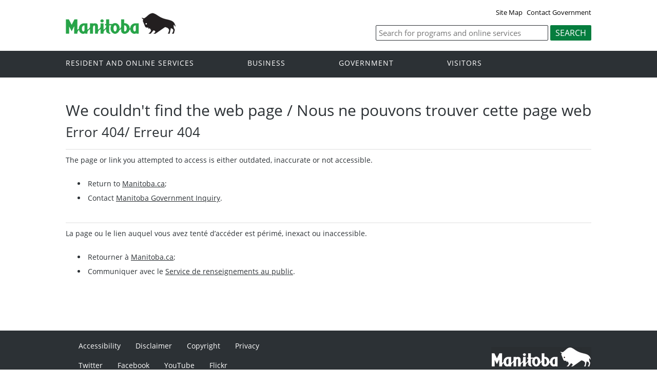

--- FILE ---
content_type: text/html
request_url: https://www.manitoba.ca/404.html
body_size: 11422
content:
<!DOCTYPE html>
<html lang="en">
  <head>
    <title>Resource Not Found | Province of Manitoba</title>
    <meta name="viewport" content="width=device-width, initial-scale=1">
    <meta charset="UTF-8">
    <meta http-equiv="cache-control" content="no-cache">
    <meta http-equiv="pragma" content="no-cache">
    <meta http-equiv="X-UA-Compatible" content="IE=edge">

    <link rel="shortcut icon" href="//www.gov.mb.ca/asset_library/manitoba.ico">
    <link rel="stylesheet" type="text/css" id="mainstyles" href="//www.gov.mb.ca/templates/en/common/css/main.css">
    <link rel="stylesheet" type="text/css" id="departmentstyles" href="//www.gov.mb.ca/templates/en/common/css/department.css">
    <link rel="stylesheet" type="text/css" href="//www.gov.mb.ca/templates/en/common/js/slicknav/slicknav.min.css">

    <script src="//www.gov.mb.ca/templates/en/common/js/jquery.min.js"></script>
    <script src="//www.gov.mb.ca/templates/en/common/js/jquery.dropotron.min.js"></script>
    <script src="//www.gov.mb.ca/templates/en/common/js/animatedcollapse.js"></script>
    <script src="//www.gov.mb.ca/templates/en/common/js/sidemenu3.js"></script>
    <script src="//www.gov.mb.ca/templates/en/common/js/slicknav/jquery.slicknav.min.js"></script>
    <script src="//s7.addthis.com/js/300/addthis_widget.js#pubid=webeditor"></script>
  </head>

  <body class="template-en-three-column page-knom">
    <div class="access-links">
      <a rel="header navigation" accesskey="1" href="#navigation">Header</a>
      <a rel="side bar navigation" accesskey="2" href="#sidemenu">Side Menu</a>
      <a rel="main body navigation" accesskey="3" href="#content">Content</a>
      <a rel="footer navigation" accesskey="4" href="#footernav">Footer</a>
      <a rel="search" accesskey="0" href="#search">Search</a>
    </div>
    <div class="header">
      <div class="wrapper">
        <div class="top-links">
          <a href="//www.gov.mb.ca/sitemap.html">Site Map</a> <a href="//www.gov.mb.ca/contact/">Contact Government</a>
        </div>
      </div>
      <div class="wrapper">
        <div class="logo">
          <a href="//www.manitoba.ca/" title="Logo for Government of Manitoba"><img src="//www.gov.mb.ca/templates/en/common/images/mb-logo.png" alt="Government of Manitoba"></a>
        </div>
        <div class="search">
          <div class="form-field input-button"><a name="search"></a>
            <form method="GET" action="//www.manitoba.ca/search">
              <label style='display:none' for='bsc-head-searchfield'>Keywords</label><input id="bsc-head-searchfield" class="text-input" name="q" type="search" value="" maxlength="200" placeholder="Search for programs and online services">
              <input id="bsc-head-searchsubmit" class="btn" type="submit" value="Search" data-icon="search">
              <input type="hidden" name="entqr" value="0">
              <input type="hidden" name="output" value="xml_no_dtd">
              <input type="hidden" name="sort" value="date:D:L:d1">
              <input type="hidden" name="ud" value="1">
              <input type="hidden" name="oe" value="iso-8859-1" id="gov_search_form_oe">
              <input type="hidden" name="filter" value="0">
              <input type="hidden" name="ie" value="iso-8859-1" id="gov_search_form_ie">
              <input type="hidden" name="client" id="gov_search_form_client" value="manitoba">
              <input type="hidden" name="proxystylesheet" id="gov_search_form_css" value="manitoba">
              <input type="hidden" name="site" id="gov_search_form_site" value="default_collection">
            </form>
          </div>
        </div>
      </div>
    </div>
    <div class="navigation"><a name="navigation"></a>
      <div class="wrapper">
        <nav class="nav">
          <div class="nav_inner">
            <ul>
              <li class="dropdown"><a href="//residents.gov.mb.ca/">Resident and online services</a>
                <ul class="dropotron">
                  <li><a href="//residents.gov.mb.ca/">Search Programs and Services</a></li>
                  <li><a href="//residents.gov.mb.ca/forms.html">Forms</a></li>
                  <li><a href="//residents.gov.mb.ca/publications.html">Publications</a></li>
                  <li><a href="//residents.gov.mb.ca/findingwork.html">Finding Work</a></li>
                  <li><a href="//residents.gov.mb.ca/lost_id.html">Lost Identification</a></li>
                  <li><a href="//residents.gov.mb.ca/moving.html">Moving to or Around Manitoba</a></li>
                  <li><a href="//residents.gov.mb.ca/communities.html">Communities around Manitoba</a></li>
                  <li><a href="//residents.gov.mb.ca/maps.html">Maps</a></li>
                  <li><a href="//residents.gov.mb.ca/onlineservices.html">Online Services</a></li>
                  <li><a href="//residents.gov.mb.ca/socialmedia/">Social Media Directory</a></li>
                  <li><a href="//residents.gov.mb.ca/apps/">Mobile Applications</a></li>
                </ul>
              </li>
              <li class="dropdown"><a href="//www.gov.mb.ca/business/">Business</a>
                <ul class="dropotron">
                  <li><a href="//www.gov.mb.ca/business/">Search for Business Information</a></li>
                  <li><a href="//www.gov.mb.ca/business/startingsmart/">Starting a Business</a></li>
                  <li><a href="//www.gov.mb.ca/business/businessresearch/">Business Research</a></li>
                  <li><a href="//www.gov.mb.ca/business/financing/">Financing a Business</a></li>
                  <li><a href="//www.gov.mb.ca/business/registration/">Registration, Legal and Licencing</a></li>
                  <li><a href="//www.gov.mb.ca/business/doingbusiness/">Doing Business with Government</a></li>
                  <li><a href="https://companiesoffice.gov.mb.ca/">Entrepreneurship Manitoba</a></li>
                  <li><a href="//www.gov.mb.ca/business/bizpas/">BizPaS</a></li>
                  <li><a href="//bizpalmanitoba.ca/">BizPaL</a></li>
                </ul>
              </li>
              <li class="dropdown"><a href="//www.gov.mb.ca/government/">Government</a>
                <ul class="dropotron">
                  <li><a href="//www.gov.mb.ca/minister/premier/">Premier</a></li>
                  <li><a href="//www.gov.mb.ca/minister/">Cabinet Ministers</a></li>
                  <li><a href="//www.gov.mb.ca/government/departments.html">Departments</a></li>
                  <li><a href="//www.gov.mb.ca/government/abc/">Agencies, Boards and Commissions</a></li>
                  <li><a href="//www.gov.mb.ca/government/proactive_disclosure.html">Proactive Disclosure</a></li>
                  <li><a href="//www.gov.mb.ca/legislature/">Legislative Assembly</a></li>
                  <li><a href="https://www.manitobacourts.mb.ca/">Manitoba Courts</a></li>
                  <li><a href="//web2.gov.mb.ca/laws/index.php">Manitoba Laws</a></li>
                </ul>
              </li>
              <li class="dropdown"><a href="//www.travelmanitoba.com/">Visitors</a>
                <ul class="dropotron">
                  <li><a href="//www.travelmanitoba.com/things-to-do/">Things to do</a></li>
                  <li><a href="//www.travelmanitoba.com/places-to-go/">Places to Go</a></li>
                  <li><a href="//www.travelmanitoba.com/where-to-stay/">Where to Stay</a></li>
                  <li><a href="//www.travelmanitoba.com/events/">Events</a></li>
                  <li><a href="//www.travelmanitoba.com/trip-essentials/">Trip Essentials</a></li>
                  <li><a href="//www.travelmanitoba.com/trip-essentials/visitor-information-centres/">Visitor Information Center</a></li>
                </ul>
              </li>
            </ul>
          </div>
        </nav>
      </div>
    </div>
    <div class="container">
      <div class="wrapper">
        <div class="content">
          <div class="introduction">
            <div class="columns">
              <div class="home_slider">
                <div class="default-header">&nbsp;</div>
              </div>
            </div>
          </div>
          <!--<div class="breadcrumb">&nbsp;</div>-->
          <div class="columns col-3">
            <div class="col-1-1" role="main">
              <div class="col-inside-3" id="main-content">
                <a name="top"></a><a name="Top"></a><a name="content"></a>
                <h1>We couldn't find the web page / Nous ne pouvons trouver cette page web</h1>
                <h2>Error 404/ Erreur 404</h2>
                <hr>
                <p>The page or link you attempted to access is either outdated, inaccurate or not accessible.
                  <ul>
                    <li>Return to <a href="//www.manitoba.ca">Manitoba.ca</a>;</li>
                    <li>Contact <a href="//www.gov.mb.ca/contact/">Manitoba Government Inquiry</a>.</li>
                  </ul>
                </p>
                <hr>
                <p>La page ou le lien auquel vous avez tenté d’accéder est périmé, inexact ou inaccessible.
                  <ul>
                    <li>Retourner à <a href="//www.manitoba.ca/index.fr.html">Manitoba.ca</a>;</li>
                    <li>Communiquer avec le <a href="//www.gov.mb.ca/contact/index.fr.html">Service de renseignements au public</a>.</li>
                  </ul>
                </p>
              </div>
            </div>
          </div>
        </div>
      </div>
      <div class="close-printer-friendly print-only"><a href="javascript:window.close();">Close Window</a></div>
      <div class="printer-footer print-only">manitoba.ca | 1-866-MANITOBA</div>
    </div>
    <div class="footer">
      <div class="wrapper">
        <div class="footer-left">
          <nav class="footer-nav">
            <a name="footernav"></a>
            <ul>
              <li><a href="//www.gov.mb.ca/accessibility/" title="Accessibility - Government of Manitoba">Accessibility</a></li>
              <li><a href="//www.gov.mb.ca/legal/disclaimer.html" title="Disclaimer - Government of Manitoba">Disclaimer</a></li>
              <li><a href="//www.gov.mb.ca/legal/copyright.html" title="Copyright - Government of Manitoba">Copyright</a></li>
              <li><a href="//www.gov.mb.ca/legal/privacy.html" title="Privacy - Government of Manitoba">Privacy</a></li>
            </ul>
          </nav>
          <nav class="footer-nav">
            <a name="footernav"></a>
            <ul>
              <li><a href="https://twitter.com/mbgov" target="_blank" title="Twitter - Government of Manitoba">Twitter</a></li>
              <li><a href="https://www.facebook.com/manitobagovernment" target="_blank" title="Facebook - Government of Manitoba">Facebook</a></li>
              <li><a id="youtube" href="https://www.youtube.com/ManitobaGovernment" target="_blank"><span>YouTube</span></a></li>
              <li><a id="flickr" href="https://www.flickr.com/photos/mbgov/" target="_blank"><span>Flickr</span></a></li>
            </ul>
          </nav>
        </div>
        <div class="footer-right">
          <a href="//www.gov.mb.ca/" title="Government of Manitoba"><img src="//www.gov.mb.ca/templates/en/common/images/logo-government-of-manitoba.jpg" alt="Government of Manitoba" title="Government of Manitoba"></a>
        </div>
      </div>
    </div>
  </body>
</html>
